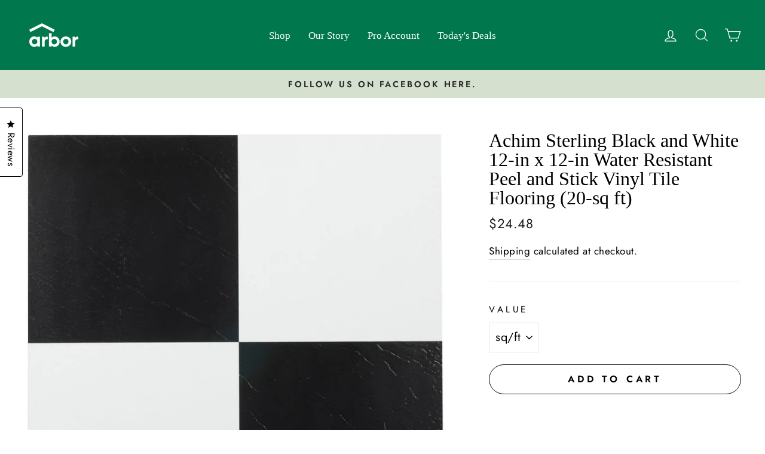

--- FILE ---
content_type: text/javascript
request_url: https://cdn.coframe.com/cf.min.js?project_id=671abecdbcdfe34014c280b9
body_size: 17470
content:
var Coframejs=function(e){"use strict";var t=function(){return t=Object.assign||function(e){for(var t,r=1,n=arguments.length;r<n;r++)for(var o in t=arguments[r])Object.prototype.hasOwnProperty.call(t,o)&&(e[o]=t[o]);return e},t.apply(this,arguments)};function r(e,t){var r={};for(var n in e)Object.prototype.hasOwnProperty.call(e,n)&&t.indexOf(n)<0&&(r[n]=e[n]);if(null!=e&&"function"==typeof Object.getOwnPropertySymbols){var o=0;for(n=Object.getOwnPropertySymbols(e);o<n.length;o++)t.indexOf(n[o])<0&&Object.prototype.propertyIsEnumerable.call(e,n[o])&&(r[n[o]]=e[n[o]])}return r}function n(e,t,r,n){return new(r||(r=Promise))(function(o,a){function i(e){try{c(n.next(e))}catch(e){a(e)}}function l(e){try{c(n.throw(e))}catch(e){a(e)}}function c(e){var t;e.done?o(e.value):(t=e.value,t instanceof r?t:new r(function(e){e(t)})).then(i,l)}c((n=n.apply(e,t||[])).next())})}function o(e,t){var r,n,o,a={label:0,sent:function(){if(1&o[0])throw o[1];return o[1]},trys:[],ops:[]},i=Object.create(("function"==typeof Iterator?Iterator:Object).prototype);return i.next=l(0),i.throw=l(1),i.return=l(2),"function"==typeof Symbol&&(i[Symbol.iterator]=function(){return this}),i;function l(l){return function(c){return function(l){if(r)throw new TypeError("Generator is already executing.");for(;i&&(i=0,l[0]&&(a=0)),a;)try{if(r=1,n&&(o=2&l[0]?n.return:l[0]?n.throw||((o=n.return)&&o.call(n),0):n.next)&&!(o=o.call(n,l[1])).done)return o;switch(n=0,o&&(l=[2&l[0],o.value]),l[0]){case 0:case 1:o=l;break;case 4:return a.label++,{value:l[1],done:!1};case 5:a.label++,n=l[1],l=[0];continue;case 7:l=a.ops.pop(),a.trys.pop();continue;default:if(!(o=a.trys,(o=o.length>0&&o[o.length-1])||6!==l[0]&&2!==l[0])){a=0;continue}if(3===l[0]&&(!o||l[1]>o[0]&&l[1]<o[3])){a.label=l[1];break}if(6===l[0]&&a.label<o[1]){a.label=o[1],o=l;break}if(o&&a.label<o[2]){a.label=o[2],a.ops.push(l);break}o[2]&&a.ops.pop(),a.trys.pop();continue}l=t.call(e,a)}catch(e){l=[6,e],n=0}finally{r=o=0}if(5&l[0])throw l[1];return{value:l[0]?l[1]:void 0,done:!0}}([l,c])}}}function a(e){var t="function"==typeof Symbol&&Symbol.iterator,r=t&&e[t],n=0;if(r)return r.call(e);if(e&&"number"==typeof e.length)return{next:function(){return e&&n>=e.length&&(e=void 0),{value:e&&e[n++],done:!e}}};throw new TypeError(t?"Object is not iterable.":"Symbol.iterator is not defined.")}function i(e,t){var r="function"==typeof Symbol&&e[Symbol.iterator];if(!r)return e;var n,o,a=r.call(e),i=[];try{for(;(void 0===t||t-- >0)&&!(n=a.next()).done;)i.push(n.value)}catch(e){o={error:e}}finally{try{n&&!n.done&&(r=a.return)&&r.call(a)}finally{if(o)throw o.error}}return i}function l(e,t,r){if(r||2===arguments.length)for(var n,o=0,a=t.length;o<a;o++)!n&&o in t||(n||(n=Array.prototype.slice.call(t,0,o)),n[o]=t[o]);return e.concat(n||Array.prototype.slice.call(t))}var c=window&&window.__values||function(e){var t="function"==typeof Symbol&&Symbol.iterator,r=t&&e[t],n=0;if(r)return r.call(e);if(e&&"number"==typeof e.length)return{next:function(){return e&&n>=e.length&&(e=void 0),{value:e&&e[n++],done:!e}}};throw new TypeError(t?"Object is not iterable.":"Symbol.iterator is not defined.")};function u(){return window.location.href}function s(){var e,t;return Array.from(null!==(e=null===navigator||void 0===navigator?void 0:navigator.languages)&&void 0!==e?e:[null!==(t=null===navigator||void 0===navigator?void 0:navigator.language)&&void 0!==t?t:[]])}function d(){var e,t,r;return null!==(r=null!==(e=null===navigator||void 0===navigator?void 0:navigator.platform)&&void 0!==e?e:null===(t=null===navigator||void 0===navigator?void 0:navigator.userAgentData)||void 0===t?void 0:t.platform)&&void 0!==r?r:""}function f(){try{return document.cookie}catch(e){return""}}function v(){var e,t,r,n,o,l,c=[],u=[],s=[];try{var d=f();if(d){var v=d.split(";").map(function(e){return e.trim()});try{for(var m=a(v),h=m.next();!h.done;h=m.next()){var p=i(h.value.split("="),1)[0];if(p){if(p.startsWith("coframe."))continue;c.push(p)}}}catch(t){e={error:t}}finally{try{h&&!h.done&&(t=m.return)&&t.call(m)}finally{if(e)throw e.error}}}}catch(e){}try{if("undefined"!=typeof window&&window.localStorage){var g=Object.keys(window.localStorage);try{for(var _=a(g),y=_.next();!y.done;y=_.next()){u.push(y.value)}}catch(e){r={error:e}}finally{try{y&&!y.done&&(n=_.return)&&n.call(_)}finally{if(r)throw r.error}}}}catch(e){}try{if("undefined"!=typeof window&&window.sessionStorage){g=Object.keys(window.sessionStorage);try{for(var w=a(g),b=w.next();!b.done;b=w.next()){s.push(b.value)}}catch(e){o={error:e}}finally{try{b&&!b.done&&(l=w.return)&&l.call(w)}finally{if(o)throw o.error}}}}catch(e){}return{cookie_keys:c,local_storage_keys:u,session_storage_keys:s}}function m(e,t){return new Function("return (".concat(e,")"))()(t)}Array.prototype.find||Object.defineProperty(Array.prototype,"find",{value:function(e,t){if(null==this)throw new TypeError("Array.prototype.find called on null or undefined");if("function"!=typeof e)throw new TypeError("predicate must be a function");for(var r=Object(this),n=r.length>>>0,o=0;o<n;o++){var a=r[o];if(e.call(t,a,o,r))return a}},writable:!0,configurable:!0,enumerable:!1}),Array.prototype.flatMap||Object.defineProperty(Array.prototype,"flatMap",{value:function(e,t){var r,n;if(null==this)throw new TypeError("Array.prototype.flatMap called on null or undefined");if("function"!=typeof e)throw new TypeError("callback must be a function");for(var o=[],a=0;a<this.length;a++)if(a in this){var i=e.call(t,this[a],a,this);if(Array.isArray(i))try{for(var l=(r=void 0,c(i)),u=l.next();!u.done;u=l.next()){o.push(u.value)}}catch(e){r={error:e}}finally{try{u&&!u.done&&(n=l.return)&&n.call(l)}finally{if(r)throw r.error}}else o.push(i)}return o},configurable:!0,writable:!0,enumerable:!1}),"undefined"==typeof Promise||Promise.prototype.finally||Object.defineProperty(Promise.prototype,"finally",{value:function(e){if("object"!=typeof this||null===this)throw new TypeError('"this" is not a Promise');if("function"!=typeof e)return this;var t=this.constructor,r=function(){try{return e()}catch(e){return t.reject(e)}};return this.then(function(e){return t.resolve(r()).then(function(){return e})},function(e){return t.resolve(r()).then(function(){throw e})})},writable:!0,configurable:!0,enumerable:!1}),Object.entries||Object.defineProperty(Object,"entries",{value:function(e){if(null==e)throw new TypeError("Object.entries called on non-object");var t=Object(e);return Object.keys(t).map(function(e){return[e,t[e]]})},writable:!0,configurable:!0,enumerable:!1}),Event.prototype.composedPath||Object.defineProperty(Event.prototype,"composedPath",{value:function(){if(!(this instanceof Event))throw new TypeError("Illegal invocation");for(var e=[],t=this.target;t;)e.push(t),t="undefined"!=typeof ShadowRoot&&t instanceof ShadowRoot?t.host:t instanceof Document?t.defaultView:t instanceof Element?t.parentNode:null;var r=window;return r&&!e.includes(r)&&e.push(r),e},writable:!0,configurable:!0,enumerable:!1}),Array.from||Object.defineProperty(Array,"from",{value:function(e){if(null==e)throw new TypeError("Array.from requires an array-like or iterable object");var t=Object(e),r=[],n=0;if("function"==typeof t[Symbol.iterator])for(var o=t[Symbol.iterator](),a=o.next();!a.done;)r[n++]=a.value,a=o.next();else for(var i=t.length>>>0;n<i;)r[n]=t[n],n++;return r.length=n,r},writable:!0,configurable:!0,enumerable:!1});var h="coframe.user.token",p="coframe.lastVisitTime",g="coframe.cvc",_=function(){return window.crypto&&crypto.randomUUID?crypto.randomUUID():"".concat(1e7).concat(-1e3).concat(-4e3).concat(-8e3).concat(-1e11).replace(/[018]/g,function(e){return(e^crypto.getRandomValues(new Uint8Array(1))[0]&15>>e/4).toString(16)})},y=function(e){for(var t=f(),r=new RegExp("(?:^| )".concat(e,"=([^;]*)"),"g"),n=null,o="";null!==(n=r.exec(t));)o=n[1];return o},w=!1,b=function(e){w=e},x=function(e,t,r){if(w){var n=new Date;n.setTime(n.getTime()+3456e7);var o=n.toUTCString(),a=function(r){!function(e){document.cookie=e}(r?"".concat(e,"=").concat(t,";path=/;domain=").concat(r,";expires=").concat(o,";secure"):"".concat(e,"=").concat(t,";path=/;expires=").concat(o,";secure"))},i=window.location.hostname;if("localhost"===i)a();else for(var l=i.split("."),c=l.length-2;c>=0;c--){var u="".concat(l.slice(c).join("."));0!==c&&(u=".".concat(u)),a(u)}y(e)!==t&&r.error("Failed to set cookie ".concat(e," for domain: ").concat(i),"failed_to_set_cookie",{name:e,hostname:i})}else r.error("Cookies are not enabled","setting_cookie_when_disabled")},I=new WeakMap,j=function(e,r){var n=t({withDescendants:!0,cache:!0},r);if(!1===n.cache)return k(e,r);var o=JSON.stringify(n);I.has(e)||I.set(e,new Map);var a=I.get(e);if(null==a?void 0:a.has(o)){var i=a.get(o);if(i)return i}var l=k(e,r);return a&&a.set(o,l),l},k=function(e,r){var n,o,i=t({withDescendants:!0},r);function l(e){for(var t=e.childNodes,r=0;r<t.length;r++){var n=t[r];if(n.nodeType===Node.TEXT_NODE&&n.nodeValue)return n.nodeValue.trim()}return null}var c=function(e){return e.parentElement||function(e){if(e===document.documentElement||e===document.body)return null;var t=e.getRootNode();return t instanceof ShadowRoot?t.host:null}(e)},u=function(e,t){var r,n,o,i={t:e.tagName.toLowerCase(),id:e.getAttribute("id")||void 0,text:l(e)||void 0,href:e.getAttribute("href")||void 0,dataTestId:e.getAttribute("data-test-id")||void 0,ariaLabel:e.getAttribute("aria-label")||void 0};try{for(var s=a(Object.keys(i)),d=s.next();!d.done;d=s.next()){var f=d.value;void 0===i[f]&&delete i[f]}}catch(e){r={error:e}}finally{try{d&&!d.done&&(n=s.return)&&n.call(s)}finally{if(r)throw r.error}}e.shadowRoot&&(i.isShadowRoot=!0);for(var v=0,m=0,h=null===(o=e.parentElement)||void 0===o?void 0:o.firstElementChild;h;)h.tagName.toLowerCase()===i.t&&(m++,h===e&&(v=m)),h=h.nextElementSibling;v>0&&m>0&&(i.n={i:v,t:m});var p=c(e);if(p&&t){var g=u(p,t);g&&(i.p=g)}return i},s=u(e,!0),d=i.withDescendants?function(e,t){var r=[];return function e(n,o){if(!(o>t))for(var a=0;a<n.childNodes.length;a++){var i=n.childNodes[a];i.nodeType===Node.ELEMENT_NODE&&(r.push({element:i,depth:o}),e(i,o+1))}}(e,1),r}(e,3):[];try{for(var f=a(d),v=f.next();!v.done;v=f.next()){var m=v.value,h=u(m.element,!1);(h.id||h.dataTestId||h.ariaLabel||h.href||h.text)&&(s.descendants=s.descendants||[],s.descendants.push({depth:m.depth,sel:h}))}}catch(e){n={error:e}}finally{try{v&&!v.done&&(o=f.return)&&o.call(f)}finally{if(n)throw n.error}}return s.fingerprint=function(e){var t=0;if(0===e.length)return t.toString();for(var r=0;r<e.length;r++){t=(t<<5)-t+e.charCodeAt(r),t&=t}return Math.abs(t).toString(16)}(JSON.stringify(s)),s},E=function(e,t){return e.universal?S((null==t?void 0:t.context)||document,e.universal,(null==t?void 0:t.debug)||!1).element:e.css?((null==t?void 0:t.context)||document).querySelector(e.css):null},S=function(e,t,r){var n,o,l,c,u,s,d,f,v,m,h,p,g,_,y,w=[],b=function(e,t,n){r&&w.push({xpath:t,message:e,element:n})},x=function(t){var r=t[0].xpath,n=function(t){if(!t)return null;var r;try{r=e.evaluate(t,e,null,XPathResult.ORDERED_NODE_SNAPSHOT_TYPE,null)}catch(e){return console.error("[Coframe] Error evaluating xpath",t,e),null}if(1===r.snapshotLength){var n=r.snapshotItem(0);return"/html"!==t&&b("Found unique",t,n),n}return r.snapshotLength>1?(b("Found more than one element for xpath:",t),null):(b("No element found for xpath:",t),null)}(r);if(!n)return null;for(var o=n.shadowRoot||n,a=r,i=1;i<t.length;i++){var l=t[i];if(l.isInsideShadowRoot){var c=o.querySelectorAll(l.css);if(0===c.length)return null;if(c.length>1)return b("Found more than one element for css: ".concat(l.css),a),null;var u=c[0];if(!u)return null;o=(n=u).shadowRoot||n,a="".concat(a,"/").concat(l.xpath),b("Found ".concat(i," shadow element"),a,n)}else{var s=void 0;try{s=e.evaluate(l.xpath,n,null,XPathResult.FIRST_ORDERED_NODE_TYPE,null)}catch(e){return console.error("[Coframe] Error evaluating xpath",l.xpath,e),null}var d=s.singleNodeValue;if(!d)return null;a="".concat(a,"/").concat(l.xpath),b("Found ".concat(i," element"),a,d),o=(n=d).shadowRoot||n}}return n},I=A(t),j=x(I[0]);if(j&&!r)return{element:j};var k=i(T(t,10),2),E=k[0],S=k[1];try{for(var O=a(E),L=O.next();!L.done;L=O.next()){if((j=x(L.value))&&!r)return{element:j}}}catch(e){n={error:e}}finally{try{L&&!L.done&&(o=O.return)&&o.call(O)}finally{if(n)throw n.error}}if(t.text){var F=C(t.text,t.t);try{for(var R=a(F),P=R.next();!P.done;P=R.next()){if((j=x(B=P.value))&&!r)return{element:j}}}catch(e){l={error:e}}finally{try{P&&!P.done&&(c=R.return)&&c.call(R)}finally{if(l)throw l.error}}}if(t.descendants)try{for(var N=a(t.descendants),U=N.next();!U.done;U=N.next()){var z=U.value,M={xpath:"/ancestor::*[".concat(z.depth,"][self::").concat(t.t,"]"),css:":nth-ancestor(".concat(z.depth,"):is(").concat(t.t,")")},q=null===(g=T(z.sel,1)[0])||void 0===g?void 0:g[0];if(q&&q.length>0)if((j=x(D(q,M)))&&!r)return{element:j};if(z.sel.text){F=C(z.sel.text,z.sel.t);try{for(var V=(d=void 0,a(F)),H=V.next();!H.done;H=V.next()){var B;if((B=H.value)&&B.length>0)if((j=x(D(B,M)))&&!r)return{element:j}}}catch(e){d={error:e}}finally{try{H&&!H.done&&(f=V.return)&&f.call(V)}finally{if(d)throw d.error}}}}}catch(e){u={error:e}}finally{try{U&&!U.done&&(s=N.return)&&s.call(N)}finally{if(u)throw u.error}}try{for(var Q=a(I.slice(1)),J=Q.next();!J.done;J=Q.next()){if((j=x(J.value))&&!r)return{element:j}}}catch(e){v={error:e}}finally{try{J&&!J.done&&(m=Q.return)&&m.call(Q)}finally{if(v)throw v.error}}try{for(var W=a(S),$=W.next();!$.done;$=W.next()){if((j=x($.value))&&!r)return{element:j}}}catch(e){h={error:e}}finally{try{$&&!$.done&&(p=W.return)&&p.call(W)}finally{if(h)throw h.error}}if(r){var X=I.length>0?I[I.length-1]:null,Y=X&&X.length>0?X[X.length-1]:null,G=(null===(_=null==Y?void 0:Y.xpath)||void 0===_?void 0:_.replace(/^\//,""))||"";return{element:(null===(y=w.filter(function(e){return e.element}).filter(function(e){return e.xpath.endsWith(G)}).sort(function(e,t){var r=t.xpath.length-e.xpath.length;return 0!==r?r:0})[0])||void 0===y?void 0:y.element)||null,debugList:w}}return{element:null}},A=function(e){for(var r,n,o=[],a=[{xpath:"",css:"",isInsideShadowRoot:!1}],c=e;c;){var u=c.t;if(!u)break;var s="/".concat(u),d=u.toLowerCase();(null===(r=c.n)||void 0===r?void 0:r.i)&&(null===(n=c.n)||void 0===n?void 0:n.t)&&(s+="[count(../".concat(u,")=").concat(c.n.t,"][").concat(c.n.i,"]"),d="".concat(d,":nth-of-type(").concat(c.n.i,")")),!0===c.isShadowRoot&&a.push({xpath:"",css:"",isInsideShadowRoot:!0});var f=a[a.length-1],v=a.slice(0,-1),m={xpath:"".concat(s).concat(f.xpath),css:"".concat(d," ").concat(f.css).trim(),isInsideShadowRoot:O(c)};a=l(l([],i(v),!1),[m],!1);var h=((c=c.p)?"/":"")+m.xpath,p=l([t(t({},m),{xpath:h})],i(v.reverse()),!1).filter(function(e){return!L(e)});o.unshift(p)}return o},C=function(e,t){var r,n,o=[];try{for(var i=a([t,"*"]),l=i.next();!l.done;l=i.next()){var c=l.value,u=e.split("'"),s=1===u.length?"'".concat(e,"'"):"concat(".concat(u.map(function(e){return"'".concat(e,"'")}).join(', "\'", '),")"),d={isInsideShadowRoot:!1,xpath:"//".concat(c,"[not(self::script or self::style) and contains(text(), ").concat(s,")]"),css:'*:contains("'.concat(e,'")')};o.push([d])}}catch(e){r={error:e}}finally{try{l&&!l.done&&(n=i.return)&&n.call(i)}finally{if(r)throw r.error}}return o},T=function(e,t){for(var r,n,o,i,l,c,u,s,d,f,v,m,h,p=[],g=[],_=[{xpath:"",css:""}],y=e;y;){var w=y.t,b=[],x=[],I=[];y.id?b.push({xpath:'[@id="'.concat(y.id,'"]'),css:"#".concat(y.id)}):y.dataTestId&&b.push({xpath:'[@data-test-id="'.concat(y.dataTestId,'"]'),css:"".concat(w,'[data-test-id="').concat(y.dataTestId,'"]')}),y.ariaLabel&&x.push({xpath:'[@aria-label="'.concat(y.ariaLabel,'"]'),css:"".concat(w,'[aria-label="').concat(y.ariaLabel,'"]')}),y.href&&x.push({xpath:'[@href="'.concat(y.href,'"]'),css:"".concat(w,'[href="').concat(y.href,'"]')});var j={xpath:(null===(v=y.n)||void 0===v?void 0:v.i)&&(null===(m=y.n)||void 0===m?void 0:m.t)?"[count(../".concat(w,")=").concat(y.n.t,"][").concat(y.n.i,"]"):"",css:(null===(h=y.n)||void 0===h?void 0:h.i)?"".concat(w,":nth-of-type(").concat(y.n.i,")"):w};try{for(var k=(r=void 0,a(b)),E=k.next();!E.done;E=k.next()){var S=E.value;try{for(var A=(o=void 0,a(_)),C=A.next();!C.done;C=A.next()){var T=C.value,O="//".concat(w).concat(S.xpath).concat(T.xpath),D=S.css+(T.css?" ".concat(T.css):"");if(p.push([N={xpath:O,css:D,isInsideShadowRoot:!1}]),p.length>=t)return[p,g]}}catch(e){o={error:e}}finally{try{C&&!C.done&&(i=A.return)&&i.call(A)}finally{if(o)throw o.error}}}}catch(e){r={error:e}}finally{try{E&&!E.done&&(n=k.return)&&n.call(k)}finally{if(r)throw r.error}}try{for(var L=(l=void 0,a(x)),F=L.next();!F.done;F=L.next()){S=F.value;try{for(var R=(u=void 0,a(_)),P=R.next();!P.done;P=R.next()){T=P.value,O="/".concat(w).concat(S.xpath).concat(T.xpath),D=S.css+(T.css?" > ".concat(T.css):"");I.push({xpath:O,css:D});var N={xpath:"/".concat(O),css:D,isInsideShadowRoot:!1};g.unshift([N])}}catch(e){u={error:e}}finally{try{P&&!P.done&&(s=R.return)&&s.call(R)}finally{if(u)throw u.error}}}}catch(e){l={error:e}}finally{try{F&&!F.done&&(c=L.return)&&c.call(L)}finally{if(l)throw l.error}}try{for(var U=(d=void 0,a(_)),z=U.next();!z.done;z=U.next()){T=z.value,O="/".concat(w).concat(j.xpath).concat(T.xpath),D=j.css+(T.css?" > ".concat(T.css):"");I.push({xpath:O,css:D})}}catch(e){d={error:e}}finally{try{z&&!z.done&&(f=U.return)&&f.call(U)}finally{if(d)throw d.error}}_=I,y=y.p}return[p,g]},O=function(e){return!!e&&(!0===e.isShadowRoot||!(!e.p||!O(e.p)))},D=function(e,r){if(0===e.length)return e;var n=l([],i(e),!1),o=n.pop();return l(l([],i(n),!1),[t(t({},o),{xpath:"".concat(o.xpath).concat(r.xpath),css:"".concat(o.css," ").concat(r.css)})],!1)},L=function(e){return""===e.xpath};function F(){return!!V||(P?(console.warn("[Coframe] Preview variant by default does not send events. Use &coframe_should_send_events=true to force sending events"),!1):!(N&&!w)&&!(M&&!U))}var R,P=!1,N=!1,U=!1,z=function(e){U=e},M=!1,q=function(e){M=e},V=!1,H=/bot|crawl|http|lighthouse|scan|search|spider/i;function B(e){return Boolean(e)&&function(){if(R instanceof RegExp)return R;try{R=new RegExp(" daum[ /]| deusu/| yadirectfetcher|(?:^|[^g])news(?!sapphire)|(?<! (?:channel/|google/))google(?!(app|/google| pixel))|(?<! cu)bots?(?:\\b|_)|(?<!(?:lib))http|(?<![hg]m)score|@[a-z][\\w-]+\\.|\\(\\)|\\.com\\b|\\btime/|^<|^[\\w \\.\\-\\(?:\\):]+(?:/v?\\d+(?:\\.\\d+)?(?:\\.\\d{1,10})*?)?(?:,|$)|^[^ ]{50,}$|^\\d+\\b|^\\w*search\\b|^\\w+/[\\w\\(\\)]*$|^active|^ad muncher|^amaya|^avsdevicesdk/|^biglotron|^bot|^bw/|^clamav[ /]|^client/|^cobweb/|^custom|^ddg[_-]android|^discourse|^dispatch/\\d|^downcast/|^duckduckgo|^facebook|^getright/|^gozilla/|^hobbit|^hotzonu|^hwcdn/|^jeode/|^jetty/|^jigsaw|^microsoft bits|^movabletype|^mozilla/5\\.0\\s[a-z\\.-]+$|^mozilla/\\d\\.\\d \\(compatible;?\\)$|^mozilla/\\d\\.\\d \\w*$|^navermailapp|^netsurf|^offline|^owler|^php|^postman|^python|^rank|^read|^reed|^rest|^rss|^snapchat|^space bison|^svn|^swcd |^taringa|^thumbor/|^track|^valid|^w3c|^webbandit/|^webcopier|^wget|^whatsapp|^wordpress|^xenu link sleuth|^yahoo|^yandex|^zdm/\\d|^zoom marketplace/|^{{.*}}$|adscanner/|analyzer|archive|ask jeeves/teoma|bit\\.ly/|bluecoat drtr|browsex|burpcollaborator|capture|catch|check\\b|checker|chrome-lighthouse|chromeframe|classifier|cloudflare|convertify|crawl|cypress/|dareboost|datanyze|dejaclick|detect|dmbrowser|download|evc-batch/|exaleadcloudview|feed|firephp|functionize|gomezagent|headless|httrack|hubspot marketing grader|hydra|ibisbrowser|images|infrawatch|insight|inspect|iplabel|ips-agent|java(?!;)|jsjcw_scanner|library|linkcheck|mail\\.ru/|manager|measure|neustar wpm|node|nutch|offbyone|optimize|pageburst|pagespeed|parser|perl|phantomjs|pingdom|powermarks|preview|proxy|ptst[ /]\\d|reputation|resolver|retriever|rexx;|rigor|rss\\b|scanner\\.|scrape|server|sogou|sparkler/|speedcurve|spider|splash|statuscake|supercleaner|synapse|synthetic|tools|torrent|trace|transcoder|url|virtuoso|wappalyzer|webglance|webkit2png|whatcms/|zgrab","i")}catch(e){R=H}return R}().test(e)}var Q=[],J=[],W=[];function $(e,t){J.push(t),J.length>=e.batchSize&&G(e.projectId)}function X(e,t,r){void 0===r&&(r=!1),Q.push(t),(r||Q.length>=e.batchSize)&&G(e.projectId)}function Y(e,t,r,n,o,a,i,l,c,u,s,d,f,v,m){W.push({org_id:t,project_id:r,session_id:n,experiments:a,method:"script",sdk_version:"2.1.0",metadata:{local_time:i,languages:u,platform:c,referrer:l,user_token:o,user_agent:s,session_metadata:JSON.stringify({url:d,storage_info:f}),ga_session_id:null==v?void 0:v.ga_session_id,ga_session_number:null==v?void 0:v.ga_session_number,coframe_user_id:m,url:d}}),W.length>=e.batchSize&&G(e.projectId)}function G(e){var t,r;if(F()&&(Q.length>0&&(Z(e,Q,"batched_events"),Q.length=0),J.length>0&&(Z(e,J,"batched_monitoring"),J.length=0),W.length>0)){try{for(var n=a(W),o=n.next();!o.done;o=n.next()){ee(o.value)}}catch(e){t={error:e}}finally{try{o&&!o.done&&(r=n.return)&&r.call(n)}finally{if(t)throw t.error}}W.length=0}}function K(e,t){var r=t.orgId,n=t.userToken;X(e,{type:t.eventType,project_id:t.projectId,session_id:t.sessionId,time:new Date,url:u(),org_id:r,user_token:n})}function Z(e,t,r){void 0===r&&(r="events");var n="".concat("https://ingest.app.coframe.com/ingest/v2","/").concat(r,"/").concat(e,"/");if(navigator.sendBeacon){var o=JSON.stringify(t),a=new Blob([o],{type:"text/plain"});navigator.sendBeacon(n,a)||console.warn("[Coframe] failed to send event beacon")}else console.warn("[Coframe] cannot send event beacon, feature unavailable")}function ee(e){var t="".concat("https://ingest.app.coframe.com/ingest/v2","/session_result/");if(navigator.sendBeacon){var r=JSON.stringify(e),n=new Blob([r],{type:"text/plain"});navigator.sendBeacon(t,n)||console.warn("[Coframe] failed to send event beacon")}else console.warn("[Coframe] cannot send event beacon, feature unavailable")}function te(e){return n(this,arguments,void 0,function(e,t){var r,n,i,l,c,u,s,d,f,v,m,h,p=(void 0===t?{}:t).fetchPreviews,g=void 0!==p&&p;return o(this,function(t){switch(t.label){case 0:return r="".concat("https://cdn.coframe.com","/").concat(e).concat(g?".previews":"",".json"),[4,fetch(r)];case 1:if(!(n=t.sent()).ok)return[2,{segmentationHeaders:null,project:null}];i=n.headers,c=["x-is-mobile-viewer","x-viewer-city","x-viewer-country","x-viewer-region"],(l={})["x-is-bot"]=B(navigator.userAgent)?"true":"false";try{for(u=a(c),s=u.next();!s.done;s=u.next())(f=i.get(d=s.value))&&(l[d]=f)}catch(e){m={error:e}}finally{try{s&&!s.done&&(h=u.return)&&h.call(u)}finally{if(m)throw m.error}}return[4,n.json()];case 2:return v=t.sent(),[2,{segmentationHeaders:l,cdnProject:v}]}})})}function re(e){var t=e.err,r=e.orgId,n=e.projectId,o=e.sessionId,a="Unknown error",i="";"string"==typeof t?a=t:t&&"object"==typeof t&&("message"in t&&"string"==typeof t.message&&(a=t.message),"stack"in t&&"string"==typeof t.stack&&(i=t.stack)),i||(i=(new Error).stack||"");try{Z(n,{org_id:r,project_id:n,event_id:_(),variant_id:"",experiment_id:"",session_id:o,url:window.location.href,monitoring_type:"sdk_error",local_time:(new Date).toISOString(),metadata:{error_message:a,stack:i,user_agent:navigator.userAgent}},"monitoring")}catch(e){console.warn("[Coframe] Error in reportException:",e)}}var ne="largest-contentful-paint";function oe(e,t){var r,n=function(){window.CFQ=window.CFQ||[];var e=window.CFQ;if(e.__cfqHooked)return e;e.__cfqHooked=!0,e.__cfqListeners=[];var t=e.push.bind(e);return e.push=function(){for(var r=[],n=0;n<arguments.length;n++)r[n]=arguments[n];for(var o=t.apply(void 0,l([],i(r),!1)),a=e.__cfqListeners,c=0;c<r.length;c++)for(var u=r[c],s=0;s<a.length;s++){var d=a[s];d.predicate(u)&&d.callback(u)}return o},e}(),o={predicate:e,callback:t};null===(r=null==n?void 0:n.__cfqListeners)||void 0===r||r.push(o);var a=!0;return function(){if(a){a=!1;var e=n.__cfqListeners,t=e.indexOf(o);-1!==t&&e.splice(t,1)}}}function ae(e){for(var t=window.CFQ||[],r=t.length-1;r>=0;r--)if(e(t[r]))return t[r]}function ie(e,t){return void 0===t&&(t=36e5),new Promise(function(r){var n=ae(e);if(n)r(n);else var o=oe(e,function(e){o(),clearTimeout(a),r(e)}),a=setTimeout(function(){o();var n=new Error("Timeout waiting for command after ".concat(t,"ms for:\n").concat(e.toString())),a=window.Coframe;(null==a?void 0:a.projectId)&&(null==a?void 0:a.sessionId)&&re({err:n,orgId:a.orgId||"",projectId:a.projectId,sessionId:a.sessionId}),r(void 0)},t)})}var le="global_holdout",ce="experiment_holdout";function ue(e,t){return(65535&e)*t+(((e>>>16)*t&65535)<<16)}function se(e,t){return e<<t|e>>>32-t}function de(e,t){var r,n=(e=e||"").length%4,o=e.length-n,a=t=t||0,i=0,l=3432918353,c=461845907,u=0;for(u=0;u<o;u+=4)i=ue(i=255&e.charCodeAt(u)|(255&e.charCodeAt(u+1))<<8|(255&e.charCodeAt(u+2))<<16|(255&e.charCodeAt(u+3))<<24,l),i=ue(i=se(i,15),c),a=ue(a=se(a^=i,13),5)+3864292196;switch(i=0,n){case 3:i^=(255&e.charCodeAt(u+2))<<16;case 2:i^=(255&e.charCodeAt(u+1))<<8;case 1:i=ue(i^=255&e.charCodeAt(u),l),a^=i=ue(i=se(i,15),c)}return r=a^=e.length,r=ue(r^=r>>>16,2246822507),(a=(r=ue(r^=r>>>13,3266489909))^r>>>16)>>>0}var fe=function(e,t,r){var n=de(t,e);return Math.floor(n/4294967295*(r-1))},ve=function(e,t,r,n){var o=n,a=fe(r,e,1e5),l="";e:for(var c in t)for(var u=0;u<t[c].length;u++){var s=i(t[c][u],2);if(a>=s[0]&&a<=s[1]){l=c;break e}}return""===l&&(l=o),l};function me(e,t,r,i,l,c,u,s){return n(this,void 0,void 0,function(){var n,d,f,v,h,p,_,w,b,x,I,j,k,E,S,A,C,T,O,D,L,F,R,P,N;return o(this,function(o){if(n=[],d=[],f="true"===e["x-is-bot"],v=function(e){var t=e.hasActivatedFrames;return{variantsAndElements:e.variantsAndElements||[],experimentsInfo:(f?[]:e.experimentsInfo)||[],hasActivatedFrames:void 0!==t&&t}},(h=null!==(R=null==r?void 0:r.split(",").map(function(e){return e.trim()}).filter(Boolean))&&void 0!==R?R:[]).length>0)return p=t.frames.flatMap(function(e){return e.experiments.flatMap(function(t){return t.variants.map(function(t){return{variant:t,elements:e.elements}})})}).filter(function(e){return h.includes(e.variant.id)}),_=h.some(function(e){return e===t.holdout_info.holdout_variant_id||e===le}),p.length>0?[2,v({variantsAndElements:p,hasActivatedFrames:!0})]:(_||window.alert("[Coframe] Variant preview unavailable: ".concat(r,".")),[2,v({})]);if(w=Number.parseInt(y(g)||"0"),b=t.frames.filter(function(t){return!!t.experiments&&!!ge(t.activation_condition,e,l,c,u,i,w,m,s)}),0===b.length)return[2,v({})];if((x=ve(i,t.holdout_info.variant_bins,t.holdout_info.seed,t.holdout_info.holdout_variant_id))===t.holdout_info.holdout_variant_id)return n.push({variant_id:t.holdout_info.holdout_variant_id,variant_slug:t.holdout_info.holdout_variant_slug,experiment_id:t.holdout_info.holdout_experiment_id,experiment_slug:t.holdout_info.holdout_experiment_slug,iteration_id:"",final_state:!0,level:le}),[2,v({variantsAndElements:d,experimentsInfo:n,hasActivatedFrames:!0})];n.push({variant_id:x,variant_slug:t.holdout_info.treatment_variant_slug,experiment_id:t.holdout_info.holdout_experiment_id,experiment_slug:t.holdout_info.holdout_experiment_slug,iteration_id:"",final_state:!1,level:le}),I=!1;try{for(j=a(b),k=j.next();!k.done;k=j.next())if(!(null===(P=(E=k.value).settings)||void 0===P?void 0:P.bot_cloaking_enabled)||!f){S=!1,A=function(r){if(S)return"break";var o=r.metadata,a=r.variants,f=E.elements,v=null===(N=o.activation_condition.audience_ids)||void 0===N?void 0:N[0];if(v&&!ge(t.audiences[v].selector,e,l,c,u,i,w,m,s))return"continue";S=!0,I=!0;var h=o.holdout_info;if(ve(i,h.variant_bins,h.seed,h.holdout_variant_id)===h.holdout_variant_id)return n.push({variant_id:h.holdout_variant_id,variant_slug:h.holdout_variant_slug,experiment_id:h.holdout_experiment_id,experiment_slug:h.holdout_experiment_slug,iteration_id:"",level:ce,final_state:!0,holdout_experiment_id:h.holdout_experiment_id,holdout_experiment_slug:h.holdout_experiment_slug}),"continue";n.push({variant_id:h.treatment_variant_id,variant_slug:h.treatment_variant_slug,experiment_id:h.holdout_experiment_id,experiment_slug:h.holdout_experiment_slug,iteration_id:"",level:ce,final_state:!1,holdout_experiment_id:h.holdout_experiment_id,holdout_experiment_slug:h.holdout_experiment_slug});var p=ve(i,o.allocation,o.seed,""),g=a.find(function(e){return e.id===p});if(!g)return s.error("Variant not found for experiment ".concat(o.experiment_id),"variant_not_found",{experiment_id:o.experiment_id}),"break";n.push({variant_id:g.id,variant_slug:g.slug,experiment_id:o.experiment_id,experiment_slug:o.slug,iteration_id:o.iteration_id,level:"experiment",final_state:!0,holdout_experiment_id:h.holdout_experiment_id,holdout_experiment_slug:h.holdout_experiment_slug}),d.push({variant:g,elements:f})};try{for(L=void 0,C=a(E.experiments),T=C.next();!T.done&&"break"!==A(T.value);T=C.next());}catch(e){L={error:e}}finally{try{T&&!T.done&&(F=C.return)&&F.call(C)}finally{if(L)throw L.error}}}}catch(e){O={error:e}}finally{try{k&&!k.done&&(D=j.return)&&D.call(j)}finally{if(O)throw O.error}}return[2,v({variantsAndElements:d,experimentsInfo:n,hasActivatedFrames:I})]})})}function he(e){var t=e.getBoundingClientRect();return t.top>=0&&t.bottom<=window.innerHeight}var pe="n/a";function ge(e,t,r,n,o,l,c,u,s){var d,f;if(e.and){var v,m;if(m=(v=e.and.map(function(e){return ge(e,t,r,n,o,l,c,u,s)})).some(function(e){return e===pe})){var h=v.some(function(e){return!1===e});if(m&&h)return!1;if(m&&!h)return pe}return v.every(function(e){return!0===e})}if(e.or)return!!(v=e.or.map(function(e){return ge(e,t,r,n,o,l,c,u,s)})).some(function(e){return!0===e})||!!(m=v.some(function(e){return e===pe}))&&pe;if(e.url&&"*"!==e.url&&!ye(e.url,r))return!1;if(e.base_url_matches&&!ye(e.base_url_matches,r,!0))return!1;if(e.url_regex)try{return new RegExp(e.url_regex).test(r)}catch(t){return s.error("Error parsing URL regex","url_regex_error",{error:t instanceof Error?t.message:String(t),url_regex:e.url_regex,currentUrl:r}),!1}if(e.search&&!function(e,t){var r=new URL(t).search;return e.some(function(e){var t=decodeURIComponent(r).toLowerCase(),n=e.operand.toLowerCase();return"equals"===e.operator?t===n:"contains"===e.operator?t.includes(n):"not_contains"===e.operator&&!t.includes(n)})}(e.search,r))return!1;if(e.language){if(n===pe)return pe;var p=function(e){if(n.some(function(t){return t.includes(e)}))return{value:!0}};try{for(var g=a(e.language),_=g.next();!_.done;_=g.next()){var y=p(_.value);if("object"==typeof y)return y.value}}catch(e){d={error:e}}finally{try{_&&!_.done&&(f=g.return)&&f.call(g)}finally{if(d)throw d.error}}return!1}if(e.time){var w=new Date;if(e.time.before&&w>=e.time.before)return!1;if(e.time.after&&w<=e.time.after)return!1}if(e.platform)return o===pe?pe:function(e,t){var r=Array.isArray(e.platform)?e.platform:[e.platform];return r.some(function(e){return e&&t.toLowerCase().includes(e.toLowerCase())})}(e,o);if(e.country&&!function(e,t){return!!t&&e.includes(t["x-viewer-country"])}(e.country,t))return!1;if(e.first_time_vs_returning){if(c===pe)return!0;if(2!==e.first_time_vs_returning.length){if(e.first_time_vs_returning.includes("first_time")&&c>1)return!1;if(e.first_time_vs_returning.includes("returning")&&c<=1)return!1}}if(e.device){var b="true"===t["x-is-mobile-viewer"];if(e.device.includes("mobile")&&!b)return!1;if(e.device.includes("desktop")&&b)return!1}if(e.allocation){if(l===pe)return pe;var x=function(e,t,r,n){for(var o=fe(r,n,t),a=0;a<e.length;a++){var l=i(e[a],2);if(o>=l[0]&&o<=l[1])return!0}return!1}(e.allocation.allocation_bins,e.allocation.allocation_scale,e.allocation.seed,l);return x}if(e.js_function){if(void 0===u)return pe;try{var I=u("(".concat(e.js_function,")"),{});return Boolean(I)}catch(t){return s.error("Error evaluating JS function","js_eval_error",{error:t instanceof Error?t.message:String(t),js_function:e.js_function}),!1}}return!0}var _e=function(e,t){var r=new URL(e),n=r.hostname.replace(/^www\./,""),o=r.pathname.endsWith("/")?r.pathname.slice(0,-1):r.pathname;return t?"".concat(n).concat(o):"".concat(n).concat(o).concat(r.search).concat(r.hash)};function ye(e,t,r){if(t.includes("localhost")||t.includes("0.0.0.0")){var n=new URL(e),o=new URL(t),a=function(e){return e.endsWith("/")?e.slice(0,-1):e};return r?a(o.pathname)===a(n.pathname):a(o.pathname)===a(n.pathname)&&o.search===n.search}return _e(e,r)===_e(t,r)}function we(e,t){var r=null;return function(){for(var n=this,o=[],a=0;a<arguments.length;a++)o[a]=arguments[a];r&&clearTimeout(r),r=setTimeout(function(){e.apply(n,o)},t)}}function be(e){if("undefined"!=typeof URLSearchParams){var t=new URLSearchParams(e);return{get:function(e){return t.get(e)}}}var r=function(e){var t,r,n={},o=e.startsWith("?")?e.slice(1):e;if(!o)return n;try{for(var l=a(o.split("&")),c=l.next();!c.done;c=l.next()){var u=c.value;if(u){var s=i(u.split("=").map(decodeURIComponent),2),d=s[0],f=s[1];d in n||(n[d]=void 0===f?"":f)}}}catch(e){t={error:e}}finally{try{c&&!c.done&&(r=l.return)&&r.call(l)}finally{if(t)throw t.error}}return n}(e);return{get:function(e){var t;return null!==(t=r[e])&&void 0!==t?t:null}}}var xe=["submit","button","reset"];var Ie=function(e,t,n){var o,l,c=t.attributes,u=c.innerHTML,s=c.textContent,d=c.src,f=c.styles,v=r(c,["innerHTML","textContent","src","styles","onClick"]);if(u?e.innerHTML=u:s&&"string"==typeof s&&(!function(e){if("input"!==e.tagName.toLowerCase())return!1;var t=e.type;return!!t&&xe.includes(t.toLowerCase())}(e)?e.textContent=s:e.value=s),d&&e.setAttribute("src",d),f){var m=function(e){var t={};if(e)for(var r in e)t[r.replace(/_/g,"-")]=e[r];return t}(f);try{for(var h=a(Object.entries(m)),p=h.next();!p.done;p=h.next()){var g=i(p.value,2),_=g[0],y=g[1];if(y)e.style.getPropertyValue(_)!==y&&e.style.setProperty(_,y,"important")}}catch(e){o={error:e}}finally{try{p&&!p.done&&(l=h.return)&&l.call(h)}finally{if(o)throw o.error}}}return v&&Object.keys(v).length>0&&((null==n?void 0:n.warn)?n.warn("Unknown attributes","unknown_attributes",{otherAttributes:v}):console.warn("[Coframe] Unknown attributes",v)),!0},je=function(e,t,r){var n=t.js;try{if(!n)return(null==r?void 0:r.warn)?r.warn("No JavaScript to execute"):console.warn("[Coframe] No JavaScript to execute"),!1;if(function(e){return e===document.body||e===document||e===document.documentElement}(e)){var o=document.createElement("script");o.id="coframe-variant-script-".concat(Math.random().toString(36).substring(2,15)),o.textContent="\n        (function() {\n          ".concat(n,"\n        })();\n      "),document.head.appendChild(o),document.head.removeChild(o)}else{new Function("el",n)(e)}return!0}catch(t){return(null==r?void 0:r.error)?r.error("Error executing JavaScript:","error_execute_js",{error:t,javascript:n,element:e}):console.error("[Coframe] Error executing JavaScript:",t,n,e),!1}};function ke(e){var t=Ee(e);return null!==t&&0===t.length?null:t}function Ee(e){var t=e.selector,r=e.currentUrl,n=e.isQueryingAll,o=void 0!==n&&n;if(t.url_starts_with)return r.startsWith(t.url_starts_with)?[]:null;if(t.url){var c=new URL(r),u=new URL(t.url);return c.hostname===u.hostname&&c.pathname===u.pathname?[]:null}if(t.universal||t.css){var s=E(t);return s?[s]:null}if(t.navigate_to_url_starts_with){var d=function(e,t){var r=[],n=document.querySelectorAll('a[href^="'.concat(t,'"]'));r.push.apply(r,l([],i(Array.from(n)),!1));var o=new URL(e),a=new URL(t);if(o.hostname===a.hostname){var c=a.pathname.replace(o.pathname,"");if(c){c.startsWith("/")||(c="/".concat(c));var u=document.querySelectorAll('a[href^="'.concat(c,'"]'));r.push.apply(r,l([],i(Array.from(u)),!1))}}return r}(r,t.navigate_to_url_starts_with);return d.length>0?d:null}return t.and?function(e,t,r){var n,o;if(0===e.length)return null;var i=[];try{for(var l=a(e),c=l.next();!c.done;c=l.next()){var u=Ee({selector:c.value,currentUrl:t,isQueryingAll:r});if(null===u)return null;i.push(u)}}catch(e){n={error:e}}finally{try{c&&!c.done&&(o=l.return)&&o.call(l)}finally{if(n)throw n.error}}for(var s=i.length-1;s>=0;s--){var d=i[s];if(d&&d.length>0)return d}return[]}(t.and,r,o):t.or?function(e,t,r){var n,o,c=null,u=!1;try{for(var s=a(e),d=s.next();!d.done;d=s.next()){var f=Ee({selector:d.value,currentUrl:t,isQueryingAll:r});if(null!==f)if(u=!0,r)f.length>0&&(null===c&&(c=[]),c.push.apply(c,l([],i(f),!1)));else if(f.length>0)return f}}catch(e){n={error:e}}finally{try{d&&!d.done&&(o=s.return)&&o.call(s)}finally{if(n)throw n.error}}return r&&u?null!==c?c:[]:null}(t.or,r,o):null}var Se=!1;function Ae(){window.CFQ=window.CFQ||[],window.CFQ.push({emit:"variantRendered"})}var Ce=function(e,t,r){var n,o,l,c,u,s=e.variant,d=e.elements;if(Se=!0,!s.modifications||0===Object.keys(s.modifications).length)return Ae(),!0;try{for(var f=a(Object.entries(d)),v=f.next();!v.done;v=f.next()){var m=i(v.value,2),h=m[0],p=m[1];if(s.modifications[h]){var g=null;try{for(var _=(l=void 0,a(p)),y=_.next();!y.done;y=_.next()){if(g=null===(u=ke({selector:y.value,currentUrl:t}))||void 0===u?void 0:u[0])break}}catch(e){l={error:e}}finally{try{y&&!y.done&&(c=_.return)&&c.call(_)}finally{if(l)throw l.error}}if(g)Te(g,s.modifications,h,r)&&g instanceof HTMLElement?g.setAttribute("coframe-exp-id",s.id):r.error("element not edited","element_not_edited",{selectedElement:g,variant_id:null==s?void 0:s.id,element:p});else r.error("element not found: elementId ".concat(h),"element_not_found",{elementId:h,element:p,variant_id:s.id,experiment_id:s.experiment_id})}}}catch(e){n={error:e}}finally{try{v&&!v.done&&(o=f.return)&&o.call(f)}finally{if(n)throw n.error}}return!0},Te=function(e,t,r,n){var o,i;if(!t[r])return n.warn("no modifications for element","no_modifications_for_element",{elementId:r,modifications:t}),!1;try{for(var l=a(t[r]),c=l.next();!c.done;c=l.next()){var u=c.value;switch(u.type){case"execute_js":je(e,u,n);break;case"update":Ie(e,u,n),Ae();break;case"delete":Oe(e),Ae();break;default:return n.warn("unknown modification type","unknown_modification_type",{modificationType:u.type,elementId:r}),Ae(),!1}}}catch(e){o={error:e}}finally{try{c&&!c.done&&(i=l.return)&&i.call(l)}finally{if(o)throw o.error}}return!0},Oe=function(e){var t;return null===(t=e.parentNode)||void 0===t||t.removeChild(e),!0},De=null,Le=new Set;function Fe(e,t,r){var n;if(r&&0!==r.length){De||(De=function(e,t){for(var r=window.CFQ||[],n=0;n<r.length;n++){var o=r[n];e(o)&&t(o)}return oe(e,t)}(function(e){return"conversion"===e.emit},function(r){var n=r.payload;if(n&&(n.metricId||n.metricName)){var o={metadata:n.metadata};n.metricId&&(o.metric_ids=[n.metricId]),n.metricName&&(o.metric_names=[n.metricName]);var a={type:"conversion",project_id:e.projectId,session_id:e.sessionId,time:new Date,url:u(),user_token:e.userToken,content:o};n.value&&(a.value=n.value),X(e,a,!0)}else t.error("Conversion event payload must have metricId or metricName","conversion_event_payload_error",{payload:n})}));for(var o=document.querySelectorAll("[coframe-metric-ids]"),a=0;a<o.length;a++)o[a].removeAttribute("coframe-metric-ids");for(a=0;a<r.length;a++){var i=r[a];if(i.js_binder){if(Le.has(i.js_binder))continue;Le.add(i.js_binder);try{m(i.js_binder,{metricId:i.id})}catch(e){t.error("Failed to execute js_binder for metric ".concat(i.id),"js_binder_execution_error",{error:e,metricId:i.id})}}else if(i.selector)for(var l=null!==(n=ke({selector:i.selector,currentUrl:u(),isQueryingAll:!0}))&&void 0!==n?n:[],c=0;c<l.length;c++){var s=l[c],d=s.getAttribute("coframe-metric-ids");if(d){var f=d.split(",");f.push(i.id),s.setAttribute("coframe-metric-ids",Array.from(new Set(f)).join(","))}else s.setAttribute("coframe-metric-ids",i.id)}}}else t.warn("No metrics defined in the project config")}var Re=null;var Pe,Ne=1e4,Ue=null,ze=null,Me=!1,qe=[],Ve=null,He="",Be="",Qe=_(),Je=new Set;function We(){var e=(new Date).getTime()-(Pe?Pe.getTime():0);!Me&&e>=Ne?(Me=!0,K(Ke,{projectId:Ke.projectId,sessionId:Qe,eventType:"session_start",orgId:He,userToken:Be})):setTimeout(We,Ne-e)}function $e(e){return function(){var t,r,n,o;try{for(var i=a(e),l=i.next();!l.done;l=i.next()){var c=l.value.variant;if(!Je.has(c.id)){var u=document.querySelectorAll('[coframe-exp-id="'.concat(c.id,'"]'));try{for(var s=(n=void 0,a(Array.from(u))),d=s.next();!d.done;d=s.next()){var f=d.value;he(f)&&(f.setAttribute("coframe-experienced","true"),Je.add(c.id),X(Ke,{type:"view",project_id:Ke.projectId,session_id:Qe,experiment_id:c.experiment_id,variant_id:c.id,time:new Date,orgId:He}))}}catch(e){n={error:e}}finally{try{d&&!d.done&&(o=s.return)&&o.call(s)}finally{if(n)throw n.error}}}}}catch(e){t={error:e}}finally{try{l&&!l.done&&(r=i.return)&&r.call(i)}finally{if(t)throw t.error}}}}function Xe(){document.dispatchEvent(new CustomEvent("coframe:show",{}))}function Ye(e,t){return n(this,void 0,void 0,function(){var r,n,i,l,c,s,d,f,v,m,h,p;return o(this,function(o){r=[];try{try{for(n=a(e),i=n.next();!i.done;i=n.next())Ce(l=i.value,u(),t)||r.push({message:"Original element not found",metadata:{description:"Original element not found",experiment_id:l.variant.experiment_id,variant_id:l.variant.id,org_id:He}})}catch(e){v={error:e}}finally{try{i&&!i.done&&(m=n.return)&&m.call(n)}finally{if(v)throw v.error}}}catch(e){c=e instanceof Error?e.stack||e.message:String(e),r.push({metadata:{description:e.toString(),org_id:He},message:c})}try{for(s=a(r),d=s.next();!d.done;d=s.next())t.error((f=d.value).message,"failed_replacement",f.metadata)}catch(e){h={error:e}}finally{try{d&&!d.done&&(p=s.return)&&p.call(s)}finally{if(h)throw h.error}}return[2]})})}var Ge=function(e,t){var r=[Ke,He,e,Qe,Be,qe,Pe,document.referrer,d(),s(),navigator&&navigator.userAgent||"",u(),v()];Y.apply(void 0,l([],i(r),!1)),K(Ke,{projectId:Ke.projectId,sessionId:Qe,eventType:"page_view",orgId:He,userToken:Be}),setTimeout(function(){return We()},Ne)},Ke={status:{initialized:!1},projectId:"",orgId:"",variantsAndElements:[],userToken:Be,sessionId:Qe,batchSize:32,treatmentsData:null,treatmentsDataV2:null,experimentInfo:[],logger:{warn:function(){},error:function(){}}};function Ze(){document.documentElement.style.setProperty("--cf-show","1")}Ke.logger=function(e){var n=0;function o(e,o,a,i,l){var c,s,d,f,v;if(n>=15)console.warn("[Coframe] Max log count reached, auto-mute");else{n++;var m="[Coframe]",h=o(),p=(null!=a?a:"").trim(),g=l.org_id,y=void 0===g?"":g,w=l.variant_id,b=void 0===w?"":w,x=l.experiment_id,I=void 0===x?"":x,j=r(l,["org_id","variant_id","experiment_id"]),k=Date.now(),E=new Date(k).toISOString(),S={org_id:y,variant_id:b,experiment_id:I,variant_ids:(null!==(c=h.variantsAndElements)&&void 0!==c?c:[]).map(function(e){return e.variant.id}).filter(Boolean),project_id:null!==(s=h.projectId)&&void 0!==s?s:"",event_id:_(),session_id:null!==(d=h.sessionId)&&void 0!==d?d:"",url:u(),monitoring_type:"log_".concat(i),local_time:E,metadata:t(t({},j),{message:p})};"warn"===e?console.warn("".concat(m," ").concat(p),t({},j)):console.error("".concat(m," ").concat(p),t({},j)),null===(v=null===(f=h.debug)||void 0===f?void 0:f.logs)||void 0===v||v.push({logger:e,timestamp:k,message:p,type:i,metadata:t({},j)}),$(h,S),h.status&&(h.status.events||(h.status.events=[]),h.status.events.push(t(t({},S),{timestamp:k})))}}return{warn:function(t,r,n){return void 0===r&&(r="coframe_warn"),void 0===n&&(n={}),o("warn",e,t,r,n)},error:function(t,r,n){return void 0===r&&(r="coframe_error"),void 0===n&&(n={}),o("error",e,t,r,n)}}}(function(){return Ke});var et=function(e,r){document.addEventListener("visibilitychange",We),setTimeout(We,Ne),document.addEventListener("coframe:dom-renderer:complete",$e(e)),document.addEventListener("scroll",$e(e)),document.dispatchEvent(new CustomEvent("coframe:dom-renderer:complete",{})),document.addEventListener("click",function(e){return function(e,r,n,o){var a,i=o.isEngaged,l=o.projectId,c=o.sessionId,s=o.orgId,d=o.duration,f=void 0===d?0:d,v=o.userToken,m=performance.now();i||"click"!==r||(i=!0,K(e,{projectId:l,sessionId:c,eventType:"session_start",orgId:s,userToken:v||""}));var h=n.clientX+window.scrollX,p=n.clientY+window.scrollY,g=window.innerWidth,_=window.innerHeight,y=n.composedPath()[0],w=(null==y?void 0:y.closest("[coframe-metric-ids], a, button, input, [onclick], [href]"))||y,b=null===(a=w.getAttribute("coframe-metric-ids"))||void 0===a?void 0:a.split(","),x={type:r,project_id:l,session_id:c,time:new Date,url:u(),user_token:v,content:{universal_selector:j(w,{withDescendants:!1}),metric_ids:b,position:{x:Math.round(h),y:Math.round(p)},screen_size:{width:g,height:_},"duration-ms":Math.round(f)}};X(e,x,Boolean(null==b?void 0:b.length));var I=performance.now()-m;e.status&&(e.status.events||(e.status.events=[]),e.status.events.push(t(t({},x),{processing_duration_ms:Math.round(I),timestamp:Date.now()})))}(Ke,"click",e,{projectId:r,isEngaged:Me,sessionId:Qe,orgId:He,userToken:Be})},!0);var n=we(function(e){K(Ke,{projectId:Ke.projectId,sessionId:Qe,eventType:e,orgId:He,userToken:Be}),G(Ke.projectId)},1);window.addEventListener("beforeunload",function(){return n("before_unload")}),window.addEventListener("pagehide",function(){return n("page_hide")}),window.addEventListener("visibilitychange",function(){var e=document.hidden;n(e?"tab_hide":"tab_show")})};function tt(){return n(this,void 0,void 0,function(){var e,r,i,l,c,f,v,m,w,I,j,k,E,S,A,C,T,O,D,L,R,U,M,H,B,Q,J,W,X,Y,K,Z,ee,re,oe,ue,se=this;return o(this,function(de){switch(de.label){case 0:return e=Ke.logger,[4,ie(function(e){return!!e.config})];case 1:return(r=de.sent())?(l=(null==(i=r.config)?void 0:i.timeoutMs)?Math.min(i.timeoutMs,5e3):5e3,i.waitForFeatureFlag?(c=function(e){console.warn("[Coframe] ".concat(e)),Xe(),Ze()},[4,ie(function(e){return"object"==typeof e.emit&&null!==e.emit&&"featureFlagSet"in e.emit&&"boolean"==typeof e.emit.featureFlagSet},l)]):[3,3]):(e.error("Failed to wait for config cmd","wait_for_cmd_timeout"),[2]);case 2:if(!(A=de.sent()))return[2,c("Feature flag was not set after timeout, graceful exit")];if(!1===A.emit.featureFlagSet)return[2,c("Feature flag is set to false, graceful exit")];de.label=3;case 3:return Ke.batchSize=i.batchSize||32,Ue=(null==i?void 0:i.startTime)?new Date(i.startTime):null,Pe=new Date,f=null==i?void 0:i.projectId,v=function(){Se&&e.warn("Failed to wait for variant rendered command","missing_variant_rendered")},ie(function(e){return"variantRendered"===e.emit},l).then(function(e){e||v()}).finally(function(){Ze()}),f?(Ke.projectId=f,m=function(){var e=u(),t=e.indexOf("?");if(-1===t)return be("");var r=e.indexOf("#",t);return be(-1!==r?e.substring(t,r):e.substring(t))}(),w=m.get("coframe_variant_id"),I=m.get("coframe_should_send_events"),V="true"===I,function(e){P=e}(!!w),function(e){N=e}(!!i.waitForCookiesEnabled),j=null===(re=ae(function(e){return!!e.projectData}))||void 0===re?void 0:re.projectData,k=(null==j?void 0:j.segmentationHeaders)||null,(E=null==j?void 0:j.project)?[3,5]:[4,te(f,{fetchPreviews:!!w})]):(e.error("No project ID","no_project_id",{description:"No Coframe Page ID"}),Ae(),[2]);case 4:ee=de.sent(),k=ee.segmentationHeaders,E=ee.cdnProject,de.label=5;case 5:return E?(S=!!(null===(oe=null==E?void 0:E.settings)||void 0===oe?void 0:oe.track_only_activated_frames),q(S),b(!(null==i?void 0:i.waitForCookiesEnabled)),(null==i?void 0:i.waitForCookiesEnabled)&&(Ae(),ie(function(e){return!("cookiesEnabled"!==e.emit)}).then(function(t){t?b(!0):e.warn("Failed to wait for cookies enabled command","wait_for_cmd_timeout")})),(ve=y(h))||(ve=_()),Ke.userToken=Be=ve,i.waitForHydration?[4,ie(function(e){return!("pageHydrated"!==e.emit)})]:[3,7]):(e.error("No Coframe Project Config","no_project_config",{previewVariantId:w}),Ae(),[2]);case 6:if(!(A=de.sent()))return e.warn("Failed to wait for page hydrated command","wait_for_cmd_timeout"),[2];de.label=7;case 7:return E.tags&&(!function(e,t){var r,n;try{for(var o=a(e),i=o.next();!i.done;i=o.next()){var l=i.value;l.js&&je(document.body,{js:l.js},t)}}catch(e){r={error:e}}finally{try{i&&!i.done&&(n=o.return)&&n.call(o)}finally{if(r)throw r.error}}}(E.tags,e),Ke.status.tags=E.tags),[4,me(k,E,w,Be,u(),s(),d(),e)];case 8:return C=de.sent(),T=C.variantsAndElements,O=C.experimentsInfo,z(C.hasActivatedFrames),qe=O,Ve=E,Ke.orgId=He=E.org_id||"",Ke.variantsAndElements=T,Ke.treatmentsData=null,Ke.treatmentsDataV2=null,U=!1,M=function(){var e,t;if((D||L||R)&&(Ke.treatmentsData||Ke.treatmentsDataV2)&&!U){if(Ke.treatmentsData&&D){try{for(var r=a(Ke.treatmentsData),n=r.next();!n.done;n=r.next()){D(n.value)}}catch(t){e={error:t}}finally{try{n&&!n.done&&(t=r.return)&&t.call(r)}finally{if(e)throw e.error}}U=!0}Ke.treatmentsData&&L&&(L(Ke.treatmentsData),U=!0),Ke.treatmentsDataV2&&R&&(R(Ke.treatmentsDataV2,qe),U=!0)}},H=function(){var e,r,n,o;if(F()){var i=[],l=[];try{for(var c=a(qe),u=c.next();!u.done;u=c.next()){var s=u.value;if(s.final_state){var d=t({impressionId:Qe,userToken:Be,experimentId:s.experiment_id,variantId:s.variant_id,inGlobalHoldout:s.level===le,isBaseline:s.level===ce},s.holdout_experiment_id?{holdoutExperimentId:s.holdout_experiment_id}:{});i.push(d),l.push({coframe_experiment_id:s.holdout_experiment_id||s.experiment_id,coframe_experiment_slug:s.holdout_experiment_slug||s.experiment_slug,coframe_variant_id:s.variant_id,coframe_variant_slug:s.variant_slug,coframe_user_token:Be,coframe_impression_id:Qe,coframe_in_global_holdout:s.level===le,coframe_in_exp_baseline:s.level===ce})}}}catch(t){e={error:t}}finally{try{u&&!u.done&&(r=c.return)&&r.call(c)}finally{if(e)throw e.error}}if(w){var f=w.split(",");try{for(var v=a(f),m=v.next();!m.done;m=v.next()){var h=m.value;i.push({impressionId:Qe,userToken:Be,experimentId:"preview_id_".concat(h),holdoutExperimentId:"preview_holdout_id_".concat(h),variantId:h,inGlobalHoldout:!1,isBaseline:!1}),l.push({coframe_experiment_id:"preview_id_".concat(h),coframe_experiment_slug:"preview_id_".concat(h),coframe_variant_id:h,coframe_variant_slug:h,coframe_user_token:Be,coframe_impression_id:Qe,coframe_in_global_holdout:!1,coframe_in_exp_baseline:!1})}}catch(e){n={error:e}}finally{try{m&&!m.done&&(o=v.return)&&o.call(v)}finally{if(n)throw n.error}}}Ke.treatmentsData=i,Ke.treatmentsDataV2=l,Ke.experimentInfo=qe,M()}},[4,(fe=l,void 0===fe&&(fe=1e4),new Promise(function(e,t){if(document.body)e(document.body);else{var r=void 0,n=new MutationObserver(function(){document.body&&(r&&clearTimeout(r),n.disconnect(),e(document.body))});r=setTimeout(function(){n.disconnect(),t(new Error("Timeout waiting for document.body"))},fe),n.observe(document.documentElement||document,{childList:!0,subtree:!0})}})).catch(function(){return!1})];case 9:return de.sent()?(Fe(Ke,e,null==E?void 0:E.metrics),T.length>0?Ye(T,e).then(function(){Xe()}):(Xe(),Ae()),B=function(){!function(e,t){x(h,e,t)}(Be,e),function(e){var t=y(g),r=Number.parseInt(y(p),10),n=Date.now();if(!r||n-r>72e5){var o=t?Number.parseInt(t,10)+1:1;x(g,o.toString(),e),x(p,n.toString(),e)}}(e)},(null==i?void 0:i.waitForCookiesEnabled)?ie(function(e){return"cookiesEnabled"===e.emit}).then(function(t){t?(b(!0),B(),G(Ke.projectId),H()):e.warn("Failed to wait for cookies enabled command","wait_for_cmd_timeout")}):B(),Ge(f),ie(function(e){return!("treatmentApplied"!==e.subscribe)}).then(function(t){if(t){if(!t.callback&&!t.bulkCallback&&!t.bulkCallbackV2)return void e.warn("treatmentApplied callback is not set, skipping","treatment_applied_callback_not_set");D=t.callback,L=t.bulkCallback,R=t.bulkCallbackV2,M()}}),H(),et(T,f),function(e){var t,r=e.coframe,n=e.projectId,o=e.orgId,a=e.sessionId;if("undefined"!=typeof PerformanceObserver&&(null===(t=PerformanceObserver.supportedEntryTypes)||void 0===t?void 0:t.includes(ne))){var i,l=!1,c=new PerformanceObserver(function(e){var t=e.getEntries();t.length>0&&(i=t[t.length-1])});try{c.observe({type:ne,buffered:!0})}catch(e){return void console.warn("[Coframe] Failed to observe LCP:",e)}document.addEventListener("visibilitychange",function(){var e,t,s,d;if("hidden"===document.visibilityState&&!l){var f=c.takeRecords();if(f.length>0&&(i=f[f.length-1]),i)try{var v=i;$(r,{event_id:_(),monitoring_type:"web_performance_lcp",local_time:(new Date).toISOString(),project_id:n,session_id:a,url:u(),org_id:o,metadata:{lcp:v.startTime,size:null!==(e=v.size)&&void 0!==e?e:0,element:null!==(s=null===(t=v.element)||void 0===t?void 0:t.tagName)&&void 0!==s?s:"",url:null!==(d=v.url)&&void 0!==d?d:""}}),l=!0}catch(e){console.warn("[Coframe] Error reporting LCP:",e)}c.disconnect()}})}}({coframe:Ke,projectId:f,orgId:He,sessionId:Qe}),Q=new Date,J=Ue?Q.getTime()-Ue.getTime():0,W=Q.getTime()-Pe.getTime(),Ke.status={initialized:!0,elapsedFromInstallation:J,elapsedFromExecution:W,trackOnlyActivatedFrames:S},$(Ke,{event_id:_(),monitoring_type:"init",local_time:(new Date).toISOString(),project_id:f,session_id:Qe,url:u(),org_id:He,metadata:{elapsedFromInstallation:J,elapsedFromExecution:W}}),X=0,(null===(ue=null==Ve?void 0:Ve.settings)||void 0===ue?void 0:ue.mutation_observer_active)&&(Y=we(function(){Fe(Ke,e,null==Ve?void 0:Ve.metrics)},100),K=function(t){var r,n;if(++X>=5e3)return e.error("Mutation callback infinite loop protection triggered, disconnecting mutation observer","mutation_observer_loop_protection",t),void Z.disconnect();try{for(var o=a(t),i=o.next();!i.done;i=o.next()){"childList"===i.value.type&&Y()}}catch(e){r={error:e}}finally{try{i&&!i.done&&(n=o.return)&&n.call(o)}finally{if(r)throw r.error}}},(Z=new MutationObserver(K)).observe(document.body,{childList:!0,subtree:!0}),function(e,t){var r=function(){var r=u(),n=Re;n&&!ye(r,n,e)&&(Re=r,t(r,n))};Re=u(),r(),window.addEventListener("popstate",r),window.addEventListener("hashchange",r);var n=function(e){var t=history[e];history[e]=function(){for(var e=[],n=0;n<arguments.length;n++)e[n]=arguments[n];var o=t.apply(this,e);return setTimeout(r,0),o}};n("pushState"),n("replaceState")}(!0,function(t,r){return n(se,void 0,void 0,function(){var r,n,a;return o(this,function(o){switch(o.label){case 0:return[4,new Promise(function(e){return requestAnimationFrame(e)})];case 1:return o.sent(),X=0,Qe=_(),Ke.sessionId=Qe,[4,me(k,Ve,w,Be,t,s(),d(),e)];case 2:return r=o.sent(),a=r.hasActivatedFrames,qe=r.experimentsInfo,Ke.variantsAndElements=n=r.variantsAndElements,z(a),Ye(n,e),Ge(f),U=!1,H(),[2]}})})})),G(Ke.projectId),null!==ze&&clearInterval(ze),ze=setInterval(function(){return G(Ke.projectId)},3e3),[2]):(e.error("Timeout waiting for document.body, exiting gracefully","body_timeout"),Ae(),[2])}var fe,ve})})}return Ke.debug={getSelector:j,getElement:E,getElementUniversal:S,waitForCmd:ie,flushQueuedEvents:function(){G(Ke.projectId)},queuedEvents:Q,shouldSendEvents:F,querySelector:ke,logs:[]},window.Coframe=Ke,Ke.init=tt,Ke.init().catch(function(e){var t,r,n;console.error("[Coframe] Error initializing SDK",e),null===(r=null===(t=Ke.debug)||void 0===t?void 0:t.logs)||void 0===r||r.push({logger:"error",timestamp:(new Date).getTime(),message:"Error initializing SDK",metadata:{error:e instanceof Error?e.message:String(e)}}),re({err:e,projectId:null!==(n=Ke.projectId)&&void 0!==n?n:"",orgId:null!=He?He:"",sessionId:null!=Qe?Qe:""})}),e.init=tt,e}({});


--- FILE ---
content_type: text/javascript
request_url: https://cdn-sf.vitals.app/assets/js/4129.2f83600bc0f8785e0af9.chunk.bundle.js
body_size: 4922
content:
"use strict";(window.webpackChunkvitalsLibrary=window.webpackChunkvitalsLibrary||[]).push([[4129],{4301:(o,t,e)=>{e.d(t,{A:()=>d});var r=e(58578);var l=e.n(r);var n=e(38387);var a=e(63543);var i=l()(!1);i.i(n.A);i.i(a.A);i.push([o.id,".Vtl-DropdownDialog{position:absolute;left:0;right:0;z-index:2147483645;margin:0;padding:0;border-radius:var(--vtl-border-radius-4);border-style:solid;border-width:var(--vtl-border-width-1);box-shadow:0 var(--vtl-space-2) var(--vtl-space-8) rgba(0,0,0,.15);max-height:250px;min-width:-moz-fit-content;min-width:fit-content;max-width:250px;overflow-y:auto;-webkit-overflow-scrolling:touch;touch-action:pan-y}.Vtl-DropdownDialog--IsFixed{position:fixed}.Vtl-DropdownDialog--IsIOS{transform:translateZ(0);will-change:transform;pointer-events:auto}@media(max-width: 460px){.Vtl-DropdownDialog{left:0;width:calc(100% - var(--vtl-space-32));margin:var(--vtl-space-4) var(--vtl-space-16) 0 var(--vtl-space-16);max-height:60vh;max-width:100%}}",""]);const d=i},17582:(o,t,e)=>{e.d(t,{A:()=>n});var r=e(58578);var l=e.n(r)()(!1);l.push([o.id,"@keyframes vtl-dropdown-spin{to{transform:rotate(360deg)}}.Vtl-Dropdown{position:relative;display:inline-block;width:100%;max-width:300px;-webkit-user-select:none;user-select:none;box-sizing:border-box;font-family:inherit;transition:all .2s ease}.Vtl-Dropdown:hover{cursor:pointer}.Vtl-Dropdown__List{margin:0;padding:0;list-style:none;overflow-y:auto;pointer-events:auto}.Vtl-Dropdown__List-Option{padding:inherit;transition:all .2s ease;text-align:left;border:var(--vtl-space-1) solid rgba(0,0,0,0);display:flex;align-items:center;column-gap:var(--vtl-space-8)}.Vtl-Dropdown__List-Option:hover{cursor:pointer}.Vtl-Dropdown__List-Option:last-child{border-bottom:none}.Vtl-Dropdown__List-Loading{display:flex;justify-content:center;align-items:center;padding:var(--vtl-space-12) var(--vtl-space-8);pointer-events:none}.Vtl-Dropdown__List-Loading-Spinner{width:16px;height:16px;border:2px solid var(--vtl-color-border-secondary-on-light);border-top-color:var(--vtl-color-border-focus-on-light);border-radius:50%;animation:vtl-dropdown-spin .8s linear infinite}.Vtl-Dropdown__Header{display:flex;align-items:center;justify-content:space-between;border-radius:var(--vtl-border-radius-4);border-style:solid;border-width:var(--vtl-border-width-1);overflow:hidden;white-space:nowrap;text-overflow:ellipsis;box-sizing:border-box}.Vtl-Dropdown__Header:hover:not(.Vtl-Dropdown--IsDisabled){opacity:.8}.Vtl-Dropdown__Header:focus,.Vtl-Dropdown__Header:focus-visible{box-shadow:none;outline:var(--vtl-space-2) solid var(--vtl-color-border-focus-on-light);outline-offset:-2px}.Vtl-Dropdown__Header-Selected{overflow:hidden;text-overflow:ellipsis;white-space:nowrap;flex:1;text-align:left;display:flex;align-items:center;column-gap:var(--vtl-space-8)}.Vtl-Dropdown__Header-ArrowContainer{display:flex}.Vtl-Dropdown__Header-ArrowContainer svg{transition:transform .2s ease;flex-shrink:0}.Vtl-Dropdown__Header-ArrowContainer--IsOpen{transform:rotate(180deg)}.Vtl-Dropdown--small .Vtl-Dropdown__Header{padding:var(--vtl-space-4) var(--vtl-space-4) var(--vtl-space-4) var(--vtl-space-8);height:28px}.Vtl-Dropdown--small .Vtl-Dropdown__Header .Vtl-Dropdown__Header-Selected{font-size:var(--vtl-font-size-12);line-height:1.3}.Vtl-Dropdown--small .Vtl-Dropdown__List-Option{padding:var(--vtl-space-12) var(--vtl-space-8);font-size:var(--vtl-font-size-12);line-height:130%}.Vtl-Dropdown--medium .Vtl-Dropdown__Header{padding:var(--vtl-space-6) var(--vtl-space-4) var(--vtl-space-6) var(--vtl-space-8);height:var(--vtl-space-32)}.Vtl-Dropdown--medium .Vtl-Dropdown__Header .Vtl-Dropdown__Header-Selected{font-size:var(--vtl-font-size-14);line-height:var(--vtl-line-height-140)}.Vtl-Dropdown--medium .Vtl-Dropdown__List-Option{padding:var(--vtl-space-12) var(--vtl-space-8);font-size:var(--vtl-font-size-14);line-height:var(--vtl-line-height-140)}.Vtl-Dropdown--large .Vtl-Dropdown__Header{padding:var(--vtl-space-8) var(--vtl-space-4) var(--vtl-space-8) var(--vtl-space-8);height:38px}.Vtl-Dropdown--large .Vtl-Dropdown__Header .Vtl-Dropdown__Header-Selected{font-size:var(--vtl-font-size-16);line-height:var(--vtl-line-height-140)}.Vtl-Dropdown--large .Vtl-Dropdown__List-Option{padding:var(--vtl-space-12) var(--vtl-space-8);font-size:var(--vtl-font-size-16);line-height:var(--vtl-line-height-140)}.Vtl-Dropdown--light{color:var(--vtl-color-text-default-on-light)}.Vtl-Dropdown--light .Vtl-Dropdown__Header{background-color:var(--vtl-color-bg-surface-default-on-light);border-color:var(--vtl-color-border-secondary-on-light)}.Vtl-Dropdown--light.Vtl-Dropdown--NoOptions .Vtl-Dropdown__Header .Vtl-Dropdown__Header-Selected{color:var(--vtl-color-text-disable-on-light)}.Vtl-Dropdown--light.Vtl-Dropdown--IsDisabled .Vtl-Dropdown__Header{background-color:var(--vtl-color-bg-fill-disable-on-light);color:var(--vtl-color-text-disable-on-light);border-color:var(--vtl-color-border-disable-on-light)}.Vtl-Dropdown--light .Vtl-Dropdown__List{background-color:var(--vtl-color-bg-surface-default-on-light);border-color:var(--vtl-color-border-secondary-on-light);color:var(--vtl-color-text-default-on-light)}.Vtl-Dropdown--light .Vtl-Dropdown__List-Option:hover{background-color:var(--vtl-color-bg-surface-hover-on-light)}.Vtl-Dropdown--light .Vtl-Dropdown__List-Option--IsSelected{background-color:var(--vtl-color-bg-surface-selected-on-light)}.Vtl-Dropdown--light .Vtl-Dropdown__List-Option--IsFocused{border-color:var(--vtl-color-border-focus-on-light)}.Vtl-Dropdown--light .Vtl-Dropdown__List-Option--IsDisabled{opacity:.4;pointer-events:none}.Vtl-Dropdown--light .Vtl-Dropdown__List-Option--IsUnavailable{opacity:.4;text-decoration:line-through}.Vtl-Dropdown--dark{color:var(--vtl-color-text-default-on-dark)}.Vtl-Dropdown--dark .Vtl-Dropdown__Header{background-color:var(--vtl-color-bg-surface-default-on-dark);border-color:var(--vtl-color-border-secondary-on-dark)}.Vtl-Dropdown--dark .Vtl-Dropdown__Header .Vtl-Dropdown__Header-ArrowContainer svg path{fill:var(--vtl-color-icon-default-on-dark)}.Vtl-Dropdown--dark.Vtl-Dropdown--NoOptions .Vtl-Dropdown__Header .Vtl-Dropdown__Header-Selected{color:var(--vtl-color-text-disable-on-dark)}.Vtl-Dropdown--dark.Vtl-Dropdown--IsDisabled .Vtl-Dropdown__Header{background-color:var(--vtl-color-bg-fill-disable-on-dark);color:var(--vtl-color-text-disable-on-dark);border-color:var(--vtl-color-border-disable-on-dark)}.Vtl-Dropdown--dark .Vtl-Dropdown-List{background-color:var(--vtl-color-bg-surface-default-on-dark);border-color:var(--vtl-color-border-secondary-on-dark);color:var(--vtl-color-text-default-on-dark)}.Vtl-Dropdown--dark .Vtl-Dropdown-List-Option:hover{background-color:var(--vtl-color-bg-surface-hover-on-dark)}.Vtl-Dropdown--dark .Vtl-Dropdown-List-Option--IsSelected{background-color:var(--vtl-color-bg-surface-selected-on-dark)}.Vtl-Dropdown--dark .Vtl-Dropdown-List-Option--IsFocused{border-color:var(--vtl-color-border-focus-on-light)}.Vtl-Dropdown--dark .Vtl-Dropdown-List-Option--IsDisabled{opacity:.4;pointer-events:none}.Vtl-Dropdown--dark .Vtl-Dropdown-List-Option--IsUnavailable{opacity:.4;text-decoration:line-through}.Vtl-Dropdown--dark .Vtl-Dropdown__List-Loading-Spinner{border-color:var(--vtl-color-border-secondary-on-dark);border-top-color:var(--vtl-color-border-focus-on-dark)}.Vtl-Dropdown__Portal{position:absolute;top:0;left:0;width:100%;height:100%;overflow:visible;pointer-events:none;z-index:2147483645}.Vtl-Dropdown__Portal-BackDrop{position:fixed;width:100%;display:block;left:0;top:0;pointer-events:auto}.Vtl-Dropdown__Portal-List{margin:0;padding:0;list-style:none;overflow-y:auto;pointer-events:auto}.Vtl-Dropdown__Portal-List-Option{padding:inherit;transition:all .2s ease;text-align:left;border:var(--vtl-space-1) solid rgba(0,0,0,0);display:flex;align-items:center;column-gap:var(--vtl-space-8)}.Vtl-Dropdown__Portal-List-Option:hover{cursor:pointer}.Vtl-Dropdown__Portal-List-Option:last-child{border-bottom:none}.Vtl-Dropdown__Portal-List-Loading{display:flex;justify-content:center;align-items:center;padding:var(--vtl-space-12) var(--vtl-space-8);pointer-events:none}.Vtl-Dropdown__Portal-List-Loading-Spinner{width:16px;height:16px;border:2px solid var(--vtl-color-border-secondary-on-light);border-top-color:var(--vtl-color-border-focus-on-light);border-radius:50%;animation:vtl-dropdown-spin .8s linear infinite}.Vtl-Dropdown__Portal--small .Vtl-Dropdown__Portal-List-Option{padding:var(--vtl-space-12) var(--vtl-space-8);font-size:var(--vtl-font-size-12);line-height:130%}.Vtl-Dropdown__Portal--medium .Vtl-Dropdown__Portal-List-Option{padding:var(--vtl-space-12) var(--vtl-space-8);font-size:var(--vtl-font-size-14);line-height:var(--vtl-line-height-140)}.Vtl-Dropdown__Portal--large .Vtl-Dropdown__Portal-List-Option{padding:var(--vtl-space-12) var(--vtl-space-8);font-size:var(--vtl-font-size-16);line-height:var(--vtl-line-height-140)}.Vtl-Dropdown__Portal--light{color:var(--vtl-color-text-default-on-light)}.Vtl-Dropdown__Portal--light .Vtl-Dropdown__Portal-List{background-color:var(--vtl-color-bg-surface-default-on-light);border-color:var(--vtl-color-border-secondary-on-light);color:var(--vtl-color-text-default-on-light)}.Vtl-Dropdown__Portal--light .Vtl-Dropdown__Portal-List-Option:hover{background-color:var(--vtl-color-bg-surface-hover-on-light)}.Vtl-Dropdown__Portal--light .Vtl-Dropdown__Portal-List-Option--IsSelected{background-color:var(--vtl-color-bg-surface-selected-on-light)}.Vtl-Dropdown__Portal--light .Vtl-Dropdown__Portal-List-Option--IsFocused{border-color:var(--vtl-color-border-focus-on-light)}.Vtl-Dropdown__Portal--light .Vtl-Dropdown__Portal-List-Option--IsDisabled{opacity:.4;pointer-events:none}.Vtl-Dropdown__Portal--light .Vtl-Dropdown__Portal-List-Option--IsUnavailable{opacity:.4;text-decoration:line-through}.Vtl-Dropdown__Portal--dark{color:var(--vtl-color-text-default-on-dark)}.Vtl-Dropdown__Portal--dark .Vtl-Dropdown__Portal-List{background-color:var(--vtl-color-bg-surface-default-on-dark);border-color:var(--vtl-color-border-secondary-on-dark);color:var(--vtl-color-text-default-on-dark)}.Vtl-Dropdown__Portal--dark .Vtl-Dropdown__Portal-List-Loading-Spinner{border-color:var(--vtl-color-border-secondary-on-dark);border-top-color:var(--vtl-color-border-focus-on-dark)}.Vtl-Dropdown__Portal--dark .Vtl-Dropdown__Portal-List-Option:hover{background-color:var(--vtl-color-bg-surface-hover-on-dark)}.Vtl-Dropdown__Portal--dark .Vtl-Dropdown__Portal-List-Option--IsSelected{background-color:var(--vtl-color-bg-surface-selected-on-dark)}.Vtl-Dropdown__Portal--dark .Vtl-Dropdown__Portal-List-Option--IsFocused{border-color:var(--vtl-color-border-focus-on-light)}.Vtl-Dropdown__Portal--dark .Vtl-Dropdown__Portal-List-Option--IsDisabled{opacity:.4;pointer-events:none}.Vtl-Dropdown__Portal--dark .Vtl-Dropdown__Portal-List-Option--IsUnavailable{opacity:.4;text-decoration:line-through}.Vtl-Dropdown--NoOptions .Vtl-Dropdown__Header .Vtl-Dropdown__Header-Selected{font-style:italic}",""]);const n=l},84129:(o,t,e)=>{e.d(t,{J:()=>b});var r=e(90599);var l=e(35859);var n=e(96636);var a=e(42913);var i;function d(){return d=Object.assign?Object.assign.bind():function(o){for(var t=1;t<arguments.length;t++){var e=arguments[t];for(var r in e)({}).hasOwnProperty.call(e,r)&&(o[r]=e[r])}return o},d.apply(null,arguments)}const s=o=>l.createElement("svg",d({xmlns:"http://www.w3.org/2000/svg",width:20,height:20,fill:"none"},o),i||(i=l.createElement("path",{d:"M10.371 11.825a.573.573 0 0 1-.737 0L6.154 8.78a.416.416 0 0 1 0-.645.576.576 0 0 1 .736 0l3.11 2.72 3.11-2.722a.573.573 0 0 1 .738 0 .417.417 0 0 1 0 .645l-3.477 3.046Z",fill:"#222"})));var c=e(95956);var p=e(17466);const v=(o,t,e,r)=>{var l;const n=(null===(l=o.current)||void 0===l?void 0:l.ownerDocument)||document;const a=n.defaultView||window;if(!o.current||!t.current)return null;const i=t.current.parentNode;const d=i.offsetHeight;const s=i.offsetWidth;const c=o.current.getBoundingClientRect();const p=r?0:a.scrollX||n.documentElement.scrollLeft;const v=r?0:a.scrollY||n.documentElement.scrollTop;const u=a.innerHeight-c.bottom;const w=a.innerWidth-c.left;const h=u<d&&c.top>d;const g=w<s&&c.right>s;let f=c.bottom+v+4;h&&(f=c.top+v-d-4);let b=null;if(e){b=a.innerHeight-c.bottom-d-4;h&&(b=a.innerHeight-c.top+4)}let D=c.left+p;g&&(D=c.right+p-s);return{bottom:b,top:f,left:n.body.clientWidth>460?D:null,width:n.body.clientWidth>460?c.width:null}};var u=e(4301);const w=(0,n.s)('DropdownDialog');const h=(0,l.memo)(function({attachFromBottom:o=!1,attachListNextToHeader:t=!1,children:e,isFixed:n,isPortal:i,portalPosition:d=null}){(0,a.OV)('DropdownDialog',u.A);const s=(0,l.useRef)(null);const c=(0,l.useCallback)(()=>{s.current&&'showModal'in s.current&&s.current.showModal()},[s]);(0,l.useEffect)(()=>{if(s.current&&!t){const{scrollY:o}=window;const{scrollX:t}=window;c();requestAnimationFrame(()=>{window.scrollTo(t,o)})}},[t,c]);const p=(0,l.useMemo)(()=>Object.assign({},null!==d?Object.assign(Object.assign(Object.assign(Object.assign(Object.assign({},o&&{bottom:`${d.bottom}px`}),!o&&{top:`${d.top}px`}),d.left&&{left:`${d.left}px`}),d.width&&{width:`${d.width}px`}),{opacity:1}):{top:'-9999px',left:0,opacity:0}),[o,d]);if('showModal'in document.createElement('dialog')){const o=/iPad|iPhone|iPod/.test(navigator.userAgent)&&!window.MSStream;return i?(0,r.Y)("dialog",{className:w({modifier:{IsFixed:n||!1,IsIOS:o}}),style:p,ref:s,children:e}):(0,r.Y)("dialog",{className:w({modifier:{IsIOS:o}}),children:e})}return i?(0,r.Y)("div",{className:w({modifier:{IsFixed:n||!1}}),style:p,children:e}):(0,r.Y)("div",{children:e})});var g=e(17582);const f=(0,n.s)('Dropdown');const b=(0,l.memo)(function({alwaysShowPlaceholder:o=!1,ariaLabel:t,attachFromBottom:e=!1,attachListNextToHeader:n=!1,className:i="",disabled:d=!1,disabledOptions:u=[],unavailableOptions:w=[],formName:b,enableInfiniteScroll:D=!1,hasMore:_=!1,headerTextStyle:m,isLoadingMore:V=!1,isScrollLocked:k=!0,isFixed:x=!1,listOptionsStyle:y,noOptionsAvailableMessage:L="No options available",onLoadMore:O,options:P,onChange:I,onToggle:H,placeholder:S="",selectedOption:F,showOptionsTitle:N=!1,size:z="medium",tabIndex:E=0,theme:M="light"}){(0,a.OV)('Dropdown',g.A);const A=d||!P.length&&!(D&&_);const[C,Y]=(0,l.useState)(!1);const[$,j]=(0,l.useState)(-1);const[R,T]=(0,l.useState)(null);const[B,U]=(0,l.useState)(F);const[W,q]=(0,l.useState)(null);const K=(0,l.useRef)(null);const J=(0,l.useRef)(null);const X=(0,l.useRef)(null);const Z=`dropdown-list-${(0,l.useId)()}`;const G=(0,l.useCallback)(()=>{if(!A){Y(!C);C||j(-1)}},[A,C]);const Q=(0,l.useCallback)(o=>{I(o);U(o);Y(!1)},[I]);const oo=(0,l.useCallback)((o,t)=>{if(!P.length)return o;if(!P.some(o=>!u.includes(o.key)))return o;let e=!1;let r=o;for(;!e;){'up'===t&&(r=r+1<=P.length-1?r+1:0);'down'===t&&(r=r-1>=0?r-1:P.length-1);u.includes(P[r].key)||(e=!0)}return r},[u,P]);const to=(0,l.useCallback)(o=>{if(!A)switch(o.key){case'Enter':case' ':o.preventDefault();C?$>=0&&$<P.length&&Q(P[$]):Y(!0);break;case'Escape':case'Tab':if(C){o.preventDefault();Y(!1)}break;case'ArrowDown':o.preventDefault();C?j(o=>oo(o,'up')):Y(!0);break;case'ArrowUp':o.preventDefault();C?j(o=>oo(o,'down')):Y(!0)}},[oo,$,Q,A,C,P]);(0,l.useEffect)(()=>{var o;if(C&&!x&&!n){q(v(K,J,e,x));const t=()=>{X.current&&cancelAnimationFrame(X.current);X.current=requestAnimationFrame(()=>{q(v(K,J,e,x));X.current=null})};const r=(null===(o=K.current)||void 0===o?void 0:o.ownerDocument)||document;const l=r.defaultView||window;r.addEventListener('scroll',t,!0);r.addEventListener('wheel',t,{passive:!0,capture:!0});l.addEventListener('resize',t);return()=>{r.removeEventListener('scroll',t,!0);r.removeEventListener('wheel',t,{capture:!0});l.removeEventListener('resize',t);X.current&&cancelAnimationFrame(X.current)}}},[e,n,x,C]);(0,l.useEffect)(()=>{var o;const t=o=>{if(C){if(J.current&&J.current.contains(o.target))return;K.current&&!K.current.contains(o.target)&&Y(!1)}};const e=(null===(o=K.current)||void 0===o?void 0:o.ownerDocument)||document;e.addEventListener('mousedown',t);return()=>{e.removeEventListener('mousedown',t)}},[C,Y]);(0,l.useEffect)(()=>{var o;if(n)return;const t=(null===(o=K.current)||void 0===o?void 0:o.ownerDocument)||document;const e=t.createElement('div');e.className=f({element:'Portal',modifiers:{[z]:!0,[M]:!0},extra:i?`${i}-Portal`:''});if(t){t.body.appendChild(e);T(e)}else c.a.n35(new p.v('Missing document body to mount Dropdown Portal',p.J.W46));return()=>{t.body.contains(e)&&t.body.removeChild(e)}},[n,i,z,M]);(0,l.useEffect)(()=>{C&&!n&&q(v(K,J,e,x))},[e,n,x,C]);(0,l.useEffect)(()=>{H&&H(C)},[C,H]);(0,l.useEffect)(()=>{if(!C||!K.current||n)return;const o=K.current.ownerDocument||document;const t=new MutationObserver(()=>{var o;(null===(o=K.current)||void 0===o?void 0:o.isConnected)||Y(!1)});t.observe(o.body,{childList:!0,subtree:!0});return()=>{t.disconnect()}},[C,n]);!function({isOpen:o,onLoadMore:t,hasMore:e,isLoadingMore:r,dropdownListRef:n}){const a=(0,l.useRef)(!1);const i=(0,l.useRef)(null);(0,l.useEffect)(()=>{o||(a.current=!1)},[o]);(0,l.useEffect)(()=>{if(!o||!t||!e||r)return;if('undefined'==typeof IntersectionObserver)return;const l=n.current;if(!l)return;a.current=!1;const d=l.parentElement||l;if(i.current){i.current.disconnect();i.current=null}const s=new IntersectionObserver(o=>{if(o[0].isIntersecting&&!a.current&&!r&&e){a.current=!0;t().catch(()=>{}).finally(()=>{a.current=!1})}},{root:d,threshold:.1});i.current=s;const c=l.querySelectorAll('li[role="option"]');const p=c[c.length-1];if(p)s.observe(p);else if(0===c.length&&e&&!r&&!a.current){a.current=!0;t().catch(()=>{}).finally(()=>{a.current=!1})}return()=>{s.disconnect();i.current=null}},[o,t,e,r,n])}({isOpen:D&&C,onLoadMore:D?O:void 0,hasMore:D&&_,isLoadingMore:D&&V,dropdownListRef:J});const eo=(0,l.useMemo)(()=>{const o=n?'List-Option':'Portal-List-Option';return P.map((t,e)=>(0,r.FD)("li",{"aria-disabled":u.includes(t.key),"aria-selected":(null==B?void 0:B.key)===t.key,className:f({element:o,modifier:{IsSelected:(null==B?void 0:B.key)===t.key,IsDisabled:u.includes(t.key),IsFocused:$===e,IsUnavailable:w.includes(t.key)}}),id:`${Z}-opt-${e}`,role:"option",onClick:()=>Q(t),style:y,tabIndex:-1,title:N?t.label:void 0,children:[t.prefixIcon&&(0,r.Y)("span",{className:f(`${o}-PrefixIcon`),children:t.prefixIcon}),(0,r.Y)("span",{className:f(`${o}-Label`),children:t.label})]},t.key))},[n,u,w,null==B?void 0:B.key,$,Q,Z,y,P,N]);const ro=(0,l.useMemo)(()=>{var o;if(R&&!n){return((null===(o=K.current)||void 0===o?void 0:o.ownerDocument)||document).body.clientHeight}return 0},[n,R]);const lo=(0,l.useMemo)(()=>{if(!D||!V)return null;const o=n?'List-Loading':'Portal-List-Loading';return(0,r.Y)("li",{className:f({element:o}),"aria-busy":"true","aria-live":"polite",children:(0,r.Y)("span",{className:f({element:`${o}-Spinner`})})})},[n,D,V]);const no=P.length?S:L;return(0,r.FD)("div",{className:f({extra:i,modifiers:{[z]:!0,[M]:!0,IsDisabled:A,NoOptions:0===P.length,IsOpen:C}}),ref:K,onKeyDown:to,"data-selected-value":null==B?void 0:B.key,children:[b&&(0,r.Y)("input",{type:"hidden",name:b,value:null==B?void 0:B.key}),(0,r.FD)("div",{"aria-activedescendant":C&&$>=0?`${Z}-opt-${$}`:void 0,"aria-controls":C?Z:void 0,"aria-disabled":A,"aria-expanded":C,"aria-haspopup":"listbox","aria-label":t||'Select option',className:f('Header'),onClick:G,role:"combobox",tabIndex:A?-1:E,children:[(0,r.Y)("span",{className:f('Header-Selected'),style:m,children:B&&!o?(0,r.FD)(r.FK,{children:[B.prefixIcon&&(0,r.Y)("span",{className:f('Header-Selected-PrefixIcon'),children:B.prefixIcon}),B.label]}):no}),(0,r.Y)("span",{className:f({element:'Header-ArrowContainer',modifier:{IsOpen:C}}),children:(0,r.Y)(s,{})})]}),C&&(R&&!n?(0,l.createPortal)((0,r.FD)(r.FK,{children:[k&&(0,r.Y)("div",{className:f('Portal-BackDrop'),style:{height:`${ro}px`},children:" "}),(0,r.Y)(h,{attachFromBottom:e,isFixed:x,isPortal:!0,portalPosition:W,children:(0,r.FD)("ul",{className:f({element:'Portal-List',modifier:{IsFixed:x}}),id:Z,ref:J,role:"listbox",children:[eo,lo]})})]}),R):(0,r.Y)(h,{attachFromBottom:e,attachListNextToHeader:!0,children:(0,r.FD)("ul",{className:f({element:'List'}),id:Z,role:"listbox",ref:J,children:[eo,lo]})}))]})})}}]);